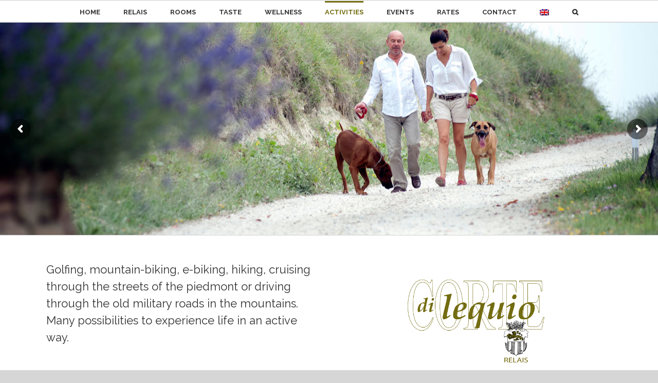

--- FILE ---
content_type: text/html; charset=UTF-8
request_url: https://corte-di-lequio.de/en/activities
body_size: 12744
content:
<!DOCTYPE html>
<html class="avada-html-layout-wide avada-html-header-position-top avada-is-100-percent-template" lang="en-US" prefix="og: http://ogp.me/ns# fb: http://ogp.me/ns/fb#">
<head>
	<meta http-equiv="X-UA-Compatible" content="IE=edge" />
	<meta http-equiv="Content-Type" content="text/html; charset=utf-8"/>
	<meta name="viewport" content="width=device-width, initial-scale=1" />
	<title>Activities &#8211; corte-di-lequio</title>
<link rel="alternate" hreflang="de" href="https://corte-di-lequio.de/aktivitaeten" />
<link rel="alternate" hreflang="en" href="https://corte-di-lequio.de/en/activities" />
<link rel="alternate" hreflang="it" href="https://corte-di-lequio.de/it/attiva" />
<link rel='dns-prefetch' href='//s.w.org' />
<link rel="alternate" type="application/rss+xml" title="corte-di-lequio &raquo; Feed" href="https://corte-di-lequio.de/en/feed" />
		
		
		
		
		
		
		<meta property="og:title" content="Activities"/>
		<meta property="og:type" content="article"/>
		<meta property="og:url" content="https://corte-di-lequio.de/en/activities"/>
		<meta property="og:site_name" content="corte-di-lequio"/>
		<meta property="og:description" content="Golfing, mountain-biking, e-biking, hiking, cruising through the streets of the piedmont or driving through the old military roads in the mountains.
Many possibilities to experience life in an active way.     
ACTIVITIES IN THE AREA
 
Besides eating &amp; drinking, visiting historical"/>

									<meta property="og:image" content="https://corte-di-lequio.de/wp-content/uploads/2018/07/cortediliquio.gif"/>
									<script type="text/javascript">
			window._wpemojiSettings = {"baseUrl":"https:\/\/s.w.org\/images\/core\/emoji\/13.0.1\/72x72\/","ext":".png","svgUrl":"https:\/\/s.w.org\/images\/core\/emoji\/13.0.1\/svg\/","svgExt":".svg","source":{"concatemoji":"https:\/\/corte-di-lequio.de\/wp-includes\/js\/wp-emoji-release.min.js?ver=5.6.16"}};
			!function(e,a,t){var n,r,o,i=a.createElement("canvas"),p=i.getContext&&i.getContext("2d");function s(e,t){var a=String.fromCharCode;p.clearRect(0,0,i.width,i.height),p.fillText(a.apply(this,e),0,0);e=i.toDataURL();return p.clearRect(0,0,i.width,i.height),p.fillText(a.apply(this,t),0,0),e===i.toDataURL()}function c(e){var t=a.createElement("script");t.src=e,t.defer=t.type="text/javascript",a.getElementsByTagName("head")[0].appendChild(t)}for(o=Array("flag","emoji"),t.supports={everything:!0,everythingExceptFlag:!0},r=0;r<o.length;r++)t.supports[o[r]]=function(e){if(!p||!p.fillText)return!1;switch(p.textBaseline="top",p.font="600 32px Arial",e){case"flag":return s([127987,65039,8205,9895,65039],[127987,65039,8203,9895,65039])?!1:!s([55356,56826,55356,56819],[55356,56826,8203,55356,56819])&&!s([55356,57332,56128,56423,56128,56418,56128,56421,56128,56430,56128,56423,56128,56447],[55356,57332,8203,56128,56423,8203,56128,56418,8203,56128,56421,8203,56128,56430,8203,56128,56423,8203,56128,56447]);case"emoji":return!s([55357,56424,8205,55356,57212],[55357,56424,8203,55356,57212])}return!1}(o[r]),t.supports.everything=t.supports.everything&&t.supports[o[r]],"flag"!==o[r]&&(t.supports.everythingExceptFlag=t.supports.everythingExceptFlag&&t.supports[o[r]]);t.supports.everythingExceptFlag=t.supports.everythingExceptFlag&&!t.supports.flag,t.DOMReady=!1,t.readyCallback=function(){t.DOMReady=!0},t.supports.everything||(n=function(){t.readyCallback()},a.addEventListener?(a.addEventListener("DOMContentLoaded",n,!1),e.addEventListener("load",n,!1)):(e.attachEvent("onload",n),a.attachEvent("onreadystatechange",function(){"complete"===a.readyState&&t.readyCallback()})),(n=t.source||{}).concatemoji?c(n.concatemoji):n.wpemoji&&n.twemoji&&(c(n.twemoji),c(n.wpemoji)))}(window,document,window._wpemojiSettings);
		</script>
		<style type="text/css">
img.wp-smiley,
img.emoji {
	display: inline !important;
	border: none !important;
	box-shadow: none !important;
	height: 1em !important;
	width: 1em !important;
	margin: 0 .07em !important;
	vertical-align: -0.1em !important;
	background: none !important;
	padding: 0 !important;
}
</style>
	<link rel='stylesheet' id='rs-plugin-settings-css'  href='https://corte-di-lequio.de/wp-content/plugins/revslider/public/assets/css/rs6.css?ver=6.3.3' type='text/css' media='all' />
<style id='rs-plugin-settings-inline-css' type='text/css'>
#rs-demo-id {}
</style>
<link rel='stylesheet' id='wpml-menu-item-0-css'  href='//corte-di-lequio.de/wp-content/plugins/sitepress-multilingual-cms/templates/language-switchers/menu-item/style.css?ver=1' type='text/css' media='all' />
<link rel='stylesheet' id='avada-stylesheet-css'  href='https://corte-di-lequio.de/wp-content/themes/Avada/assets/css/style.min.css?ver=7.1.2' type='text/css' media='all' />
<!--[if IE]>
<link rel='stylesheet' id='avada-IE-css'  href='https://corte-di-lequio.de/wp-content/themes/Avada/assets/css/ie.min.css?ver=7.1.2' type='text/css' media='all' />
<style id='avada-IE-inline-css' type='text/css'>
.avada-select-parent .select-arrow{background-color:#ffffff}
.select-arrow{background-color:#ffffff}
</style>
<![endif]-->
<link rel='stylesheet' id='dtpicker-css'  href='https://corte-di-lequio.de/wp-content/plugins/date-time-picker-field/assets/js/vendor/datetimepicker/jquery.datetimepicker.min.css?ver=5.6.16' type='text/css' media='all' />
<link rel='stylesheet' id='fusion-dynamic-css-css'  href='https://corte-di-lequio.de/wp-content/uploads/fusion-styles/47edea9e55264fa86084c117e4d6c77f.min.css?ver=3.1.2' type='text/css' media='all' />
<script type='text/javascript' src='https://corte-di-lequio.de/wp-includes/js/jquery/jquery.min.js?ver=3.5.1' id='jquery-core-js'></script>
<script type='text/javascript' src='https://corte-di-lequio.de/wp-includes/js/jquery/jquery-migrate.min.js?ver=3.3.2' id='jquery-migrate-js'></script>
<script type='text/javascript' src='https://corte-di-lequio.de/wp-content/plugins/revslider/public/assets/js/rbtools.min.js?ver=6.3.3' id='tp-tools-js'></script>
<script type='text/javascript' src='https://corte-di-lequio.de/wp-content/plugins/revslider/public/assets/js/rs6.min.js?ver=6.3.3' id='revmin-js'></script>
<link rel="https://api.w.org/" href="https://corte-di-lequio.de/en/wp-json/" /><link rel="alternate" type="application/json" href="https://corte-di-lequio.de/en/wp-json/wp/v2/pages/228" /><link rel="EditURI" type="application/rsd+xml" title="RSD" href="https://corte-di-lequio.de/xmlrpc.php?rsd" />
<link rel="wlwmanifest" type="application/wlwmanifest+xml" href="https://corte-di-lequio.de/wp-includes/wlwmanifest.xml" /> 
<meta name="generator" content="WordPress 5.6.16" />
<link rel="canonical" href="https://corte-di-lequio.de/en/activities" />
<link rel='shortlink' href='https://corte-di-lequio.de/en?p=228' />
<link rel="alternate" type="application/json+oembed" href="https://corte-di-lequio.de/en/wp-json/oembed/1.0/embed?url=https%3A%2F%2Fcorte-di-lequio.de%2Fen%2Factivities" />
<link rel="alternate" type="text/xml+oembed" href="https://corte-di-lequio.de/en/wp-json/oembed/1.0/embed?url=https%3A%2F%2Fcorte-di-lequio.de%2Fen%2Factivities&#038;format=xml" />
<meta name="generator" content="WPML ver:4.4.8 stt:1,3,27;" />
<link rel="apple-touch-icon" sizes="180x180" href="/wp-content/uploads/fbrfg/apple-touch-icon.png">
<link rel="icon" type="image/png" sizes="32x32" href="/wp-content/uploads/fbrfg/favicon-32x32.png">
<link rel="icon" type="image/png" sizes="16x16" href="/wp-content/uploads/fbrfg/favicon-16x16.png">
<link rel="manifest" href="/wp-content/uploads/fbrfg/site.webmanifest">
<link rel="mask-icon" href="/wp-content/uploads/fbrfg/safari-pinned-tab.svg" color="#5bbad5">
<link rel="shortcut icon" href="/wp-content/uploads/fbrfg/favicon.ico">
<meta name="msapplication-TileColor" content="#2b5797">
<meta name="msapplication-config" content="/wp-content/uploads/fbrfg/browserconfig.xml">
<meta name="theme-color" content="#ffffff"><style type="text/css" id="css-fb-visibility">@media screen and (max-width: 640px){body:not(.fusion-builder-ui-wireframe) .fusion-no-small-visibility{display:none !important;}body:not(.fusion-builder-ui-wireframe) .sm-text-align-center{text-align:center !important;}body:not(.fusion-builder-ui-wireframe) .sm-text-align-left{text-align:left !important;}body:not(.fusion-builder-ui-wireframe) .sm-text-align-right{text-align:right !important;}body:not(.fusion-builder-ui-wireframe) .fusion-absolute-position-small{position:absolute;top:auto;width:100%;}}@media screen and (min-width: 641px) and (max-width: 1024px){body:not(.fusion-builder-ui-wireframe) .fusion-no-medium-visibility{display:none !important;}body:not(.fusion-builder-ui-wireframe) .md-text-align-center{text-align:center !important;}body:not(.fusion-builder-ui-wireframe) .md-text-align-left{text-align:left !important;}body:not(.fusion-builder-ui-wireframe) .md-text-align-right{text-align:right !important;}body:not(.fusion-builder-ui-wireframe) .fusion-absolute-position-medium{position:absolute;top:auto;width:100%;}}@media screen and (min-width: 1025px){body:not(.fusion-builder-ui-wireframe) .fusion-no-large-visibility{display:none !important;}body:not(.fusion-builder-ui-wireframe) .lg-text-align-center{text-align:center !important;}body:not(.fusion-builder-ui-wireframe) .lg-text-align-left{text-align:left !important;}body:not(.fusion-builder-ui-wireframe) .lg-text-align-right{text-align:right !important;}body:not(.fusion-builder-ui-wireframe) .fusion-absolute-position-large{position:absolute;top:auto;width:100%;}}</style><meta name="generator" content="Powered by Slider Revolution 6.3.3 - responsive, Mobile-Friendly Slider Plugin for WordPress with comfortable drag and drop interface." />
<script type="text/javascript">function setREVStartSize(e){
			//window.requestAnimationFrame(function() {				 
				window.RSIW = window.RSIW===undefined ? window.innerWidth : window.RSIW;	
				window.RSIH = window.RSIH===undefined ? window.innerHeight : window.RSIH;	
				try {								
					var pw = document.getElementById(e.c).parentNode.offsetWidth,
						newh;
					pw = pw===0 || isNaN(pw) ? window.RSIW : pw;
					e.tabw = e.tabw===undefined ? 0 : parseInt(e.tabw);
					e.thumbw = e.thumbw===undefined ? 0 : parseInt(e.thumbw);
					e.tabh = e.tabh===undefined ? 0 : parseInt(e.tabh);
					e.thumbh = e.thumbh===undefined ? 0 : parseInt(e.thumbh);
					e.tabhide = e.tabhide===undefined ? 0 : parseInt(e.tabhide);
					e.thumbhide = e.thumbhide===undefined ? 0 : parseInt(e.thumbhide);
					e.mh = e.mh===undefined || e.mh=="" || e.mh==="auto" ? 0 : parseInt(e.mh,0);		
					if(e.layout==="fullscreen" || e.l==="fullscreen") 						
						newh = Math.max(e.mh,window.RSIH);					
					else{					
						e.gw = Array.isArray(e.gw) ? e.gw : [e.gw];
						for (var i in e.rl) if (e.gw[i]===undefined || e.gw[i]===0) e.gw[i] = e.gw[i-1];					
						e.gh = e.el===undefined || e.el==="" || (Array.isArray(e.el) && e.el.length==0)? e.gh : e.el;
						e.gh = Array.isArray(e.gh) ? e.gh : [e.gh];
						for (var i in e.rl) if (e.gh[i]===undefined || e.gh[i]===0) e.gh[i] = e.gh[i-1];
											
						var nl = new Array(e.rl.length),
							ix = 0,						
							sl;					
						e.tabw = e.tabhide>=pw ? 0 : e.tabw;
						e.thumbw = e.thumbhide>=pw ? 0 : e.thumbw;
						e.tabh = e.tabhide>=pw ? 0 : e.tabh;
						e.thumbh = e.thumbhide>=pw ? 0 : e.thumbh;					
						for (var i in e.rl) nl[i] = e.rl[i]<window.RSIW ? 0 : e.rl[i];
						sl = nl[0];									
						for (var i in nl) if (sl>nl[i] && nl[i]>0) { sl = nl[i]; ix=i;}															
						var m = pw>(e.gw[ix]+e.tabw+e.thumbw) ? 1 : (pw-(e.tabw+e.thumbw)) / (e.gw[ix]);					
						newh =  (e.gh[ix] * m) + (e.tabh + e.thumbh);
					}				
					if(window.rs_init_css===undefined) window.rs_init_css = document.head.appendChild(document.createElement("style"));					
					document.getElementById(e.c).height = newh+"px";
					window.rs_init_css.innerHTML += "#"+e.c+"_wrapper { height: "+newh+"px }";				
				} catch(e){
					console.log("Failure at Presize of Slider:" + e)
				}					   
			//});
		  };</script>
		<script type="text/javascript">
			var doc = document.documentElement;
			doc.setAttribute( 'data-useragent', navigator.userAgent );
		</script>
		
	<link href="https://cdn.rawgit.com/h-ibaldo/Raleway_Fixed_Numerals/master/css/rawline.css" rel="stylesheet"></head>

<body class="page-template page-template-100-width page-template-100-width-php page page-id-228 fusion-image-hovers fusion-pagination-sizing fusion-button_size-large fusion-button_type-flat fusion-button_span-no avada-image-rollover-circle-yes avada-image-rollover-yes avada-image-rollover-direction-left fusion-body ltr fusion-sticky-header no-mobile-slidingbar no-mobile-totop avada-has-rev-slider-styles fusion-disable-outline fusion-sub-menu-fade mobile-logo-pos-center layout-wide-mode avada-has-boxed-modal-shadow-none layout-scroll-offset-full avada-has-zero-margin-offset-top fusion-top-header menu-text-align-center mobile-menu-design-modern fusion-show-pagination-text fusion-header-layout-v5 avada-responsive avada-footer-fx-none avada-menu-highlight-style-bar fusion-search-form-classic fusion-main-menu-search-overlay fusion-avatar-square avada-dropdown-styles avada-blog-layout-large avada-blog-archive-layout-large avada-header-shadow-no avada-menu-icon-position-left avada-has-megamenu-shadow avada-has-mainmenu-dropdown-divider avada-has-main-nav-search-icon avada-has-breadcrumb-mobile-hidden avada-has-titlebar-hide avada-has-pagination-padding avada-flyout-menu-direction-fade avada-ec-views-v1" >
		<a class="skip-link screen-reader-text" href="#content">Skip to content</a>

	<div id="boxed-wrapper">
		<div class="fusion-sides-frame"></div>
		<div id="wrapper" class="fusion-wrapper">
			<div id="home" style="position:relative;top:-1px;"></div>
			
				
			<header class="fusion-header-wrapper">
				<div class="fusion-header-v5 fusion-logo-alignment fusion-logo-center fusion-sticky-menu- fusion-sticky-logo-1 fusion-mobile-logo-1 fusion-sticky-menu-only fusion-header-menu-align-center fusion-mobile-menu-design-modern">
					
<div class="fusion-secondary-header">
	<div class="fusion-row">
					<div class="fusion-alignleft">
				<nav class="fusion-secondary-menu" role="navigation" aria-label="Secondary Menu"></nav>			</div>
							<div class="fusion-alignright">
				<nav class="fusion-secondary-menu" role="navigation" aria-label="Secondary Menu"></nav>			</div>
			</div>
</div>
<div class="fusion-header-sticky-height"></div>
<div class="fusion-sticky-header-wrapper"> <!-- start fusion sticky header wrapper -->
	<div class="fusion-header">
		<div class="fusion-row">
							<div class="fusion-logo" data-margin-top="31px" data-margin-bottom="31px" data-margin-left="0px" data-margin-right="0px">
			<a class="fusion-logo-link"  href="https://corte-di-lequio.de/en" >

						<!-- standard logo -->
			<img src="https://corte-di-lequio.de/wp-content/uploads/2018/07/cortediliquio.gif" srcset="https://corte-di-lequio.de/wp-content/uploads/2018/07/cortediliquio.gif 1x" width="177" height="113" alt="corte-di-lequio Logo" data-retina_logo_url="" class="fusion-standard-logo" />

											<!-- mobile logo -->
				<img src="https://corte-di-lequio.de/wp-content/uploads/2018/09/logo-1000.png" srcset="https://corte-di-lequio.de/wp-content/uploads/2018/09/logo-1000.png 1x, https://corte-di-lequio.de/wp-content/uploads/2018/09/logo-1000.png 2x" width="1000" height="609" style="max-height:609px;height:auto;" alt="corte-di-lequio Logo" data-retina_logo_url="https://corte-di-lequio.de/wp-content/uploads/2018/09/logo-1000.png" class="fusion-mobile-logo" />
			
											<!-- sticky header logo -->
				<img src="https://corte-di-lequio.de/wp-content/uploads/2018/07/cortediliquio.png" srcset="https://corte-di-lequio.de/wp-content/uploads/2018/07/cortediliquio.png 1x, https://corte-di-lequio.de/wp-content/uploads/2018/09/logo-1000.png 2x" width="100" height="64" style="max-height:64px;height:auto;" alt="corte-di-lequio Logo" data-retina_logo_url="https://corte-di-lequio.de/wp-content/uploads/2018/09/logo-1000.png" class="fusion-sticky-logo" />
					</a>
		</div>
								<div class="fusion-mobile-menu-icons">
							<a href="#" class="fusion-icon fusion-icon-bars" aria-label="Toggle mobile menu" aria-expanded="false"></a>
		
		
		
			</div>
			
					</div>
	</div>
	<div class="fusion-secondary-main-menu">
		<div class="fusion-row">
			<nav class="fusion-main-menu" aria-label="Main Menu"><div class="fusion-overlay-search">		<form role="search" class="searchform fusion-search-form  fusion-search-form-classic" method="get" action="https://corte-di-lequio.de/en">
			<div class="fusion-search-form-content">

				
				<div class="fusion-search-field search-field">
					<label><span class="screen-reader-text">Search for:</span>
													<input type="search" value="" name="s" class="s" placeholder="Search..." required aria-required="true" aria-label="Search..."/>
											</label>
				</div>
				<div class="fusion-search-button search-button">
					<input type="submit" class="fusion-search-submit searchsubmit" aria-label="Search" value="&#xf002;" />
									</div>

				
			</div>


			
		</form>
		<div class="fusion-search-spacer"></div><a href="#" role="button" aria-label="Close Search" class="fusion-close-search"></a></div><ul id="menu-mainmenu" class="fusion-menu"><li  id="menu-item-658"  class="menu-item menu-item-type-post_type menu-item-object-page menu-item-home menu-item-658"  data-item-id="658"><a  href="https://corte-di-lequio.de/en" class="fusion-bar-highlight"><span class="menu-text">Home</span></a></li><li  id="menu-item-272"  class="menu-item menu-item-type-post_type menu-item-object-page menu-item-272"  data-item-id="272"><a  href="https://corte-di-lequio.de/en/relais" class="fusion-bar-highlight"><span class="menu-text">Relais</span></a></li><li  id="menu-item-271"  class="menu-item menu-item-type-post_type menu-item-object-page menu-item-271"  data-item-id="271"><a  href="https://corte-di-lequio.de/en/rooms" class="fusion-bar-highlight"><span class="menu-text">Rooms</span></a></li><li  id="menu-item-269"  class="menu-item menu-item-type-post_type menu-item-object-page menu-item-269"  data-item-id="269"><a  href="https://corte-di-lequio.de/en/pleasure" class="fusion-bar-highlight"><span class="menu-text">Taste</span></a></li><li  id="menu-item-270"  class="menu-item menu-item-type-post_type menu-item-object-page menu-item-270"  data-item-id="270"><a  href="https://corte-di-lequio.de/en/wellness" class="fusion-bar-highlight"><span class="menu-text">Wellness</span></a></li><li  id="menu-item-268"  class="menu-item menu-item-type-post_type menu-item-object-page current-menu-item page_item page-item-228 current_page_item menu-item-268"  data-item-id="268"><a  href="https://corte-di-lequio.de/en/activities" class="fusion-bar-highlight"><span class="menu-text">Activities</span></a></li><li  id="menu-item-267"  class="menu-item menu-item-type-post_type menu-item-object-page menu-item-267"  data-item-id="267"><a  href="https://corte-di-lequio.de/en/events" class="fusion-bar-highlight"><span class="menu-text">Events</span></a></li><li  id="menu-item-266"  class="menu-item menu-item-type-post_type menu-item-object-page menu-item-266"  data-item-id="266"><a  href="https://corte-di-lequio.de/en/rates" class="fusion-bar-highlight"><span class="menu-text">Rates</span></a></li><li  id="menu-item-265"  class="menu-item menu-item-type-post_type menu-item-object-page menu-item-has-children menu-item-265 fusion-dropdown-menu"  data-item-id="265"><a  href="https://corte-di-lequio.de/en/contact" class="fusion-bar-highlight"><span class="menu-text">Contact</span></a><ul class="sub-menu"><li  id="menu-item-264"  class="menu-item menu-item-type-post_type menu-item-object-page menu-item-264 fusion-dropdown-submenu" ><a  href="https://corte-di-lequio.de/en/location" class="fusion-bar-highlight"><span>Location</span></a></li></ul></li><li  id="menu-item-wpml-ls-4-en"  class="menu-item wpml-ls-slot-4 wpml-ls-item wpml-ls-item-en wpml-ls-current-language wpml-ls-menu-item menu-item-type-wpml_ls_menu_item menu-item-object-wpml_ls_menu_item menu-item-has-children menu-item-wpml-ls-4-en fusion-dropdown-menu"  data-classes="menu-item" data-item-id="wpml-ls-4-en"><a  href="https://corte-di-lequio.de/en/activities" class="fusion-bar-highlight"><span class="menu-text"><img class="wpml-ls-flag" src="https://corte-di-lequio.de/wp-content/plugins/sitepress-multilingual-cms/res/flags/en.png" alt="English"></span></a><ul class="sub-menu"><li  id="menu-item-wpml-ls-4-de"  class="menu-item wpml-ls-slot-4 wpml-ls-item wpml-ls-item-de wpml-ls-menu-item wpml-ls-first-item menu-item-type-wpml_ls_menu_item menu-item-object-wpml_ls_menu_item menu-item-wpml-ls-4-de fusion-dropdown-submenu"  data-classes="menu-item"><a  href="https://corte-di-lequio.de/aktivitaeten" class="fusion-bar-highlight"><span><img class="wpml-ls-flag" src="https://corte-di-lequio.de/wp-content/plugins/sitepress-multilingual-cms/res/flags/de.png" alt="German"></span></a></li><li  id="menu-item-wpml-ls-4-it"  class="menu-item wpml-ls-slot-4 wpml-ls-item wpml-ls-item-it wpml-ls-menu-item wpml-ls-last-item menu-item-type-wpml_ls_menu_item menu-item-object-wpml_ls_menu_item menu-item-wpml-ls-4-it fusion-dropdown-submenu"  data-classes="menu-item"><a  href="https://corte-di-lequio.de/it/attiva" class="fusion-bar-highlight"><span><img class="wpml-ls-flag" src="https://corte-di-lequio.de/wp-content/plugins/sitepress-multilingual-cms/res/flags/it.png" alt="Italian"></span></a></li></ul></li><li class="fusion-custom-menu-item fusion-main-menu-search fusion-search-overlay"><a class="fusion-main-menu-icon fusion-bar-highlight" href="#" aria-label="Search" data-title="Search" title="Search" role="button" aria-expanded="false"></a></li></ul></nav>
<nav class="fusion-mobile-nav-holder fusion-mobile-menu-text-align-left" aria-label="Main Menu Mobile"></nav>

					</div>
	</div>
</div> <!-- end fusion sticky header wrapper -->
				</div>
				<div class="fusion-clearfix"></div>
			</header>
							
				
		<div id="sliders-container">
			
<div class="fusion-slider-revolution rev_slider_wrapper">			<!-- START aktivitaeten REVOLUTION SLIDER 6.3.3 --><p class="rs-p-wp-fix"></p>
			<rs-module-wrap id="rev_slider_6_1_wrapper" data-source="gallery" style="background:transparent;padding:0;margin:0px auto;margin-top:0;margin-bottom:0;">
				<rs-module id="rev_slider_6_1" style="" data-version="6.3.3">
					<rs-slides>
						<rs-slide data-key="rs-72" data-title="Slide" data-thumb="//corte-di-lequio.de/wp-content/uploads/2018/07/FSP_7897-100x50.jpg" data-anim="ei:d;eo:d;s:600;t:fade;sl:d;">
							<img src="//corte-di-lequio.de/wp-content/uploads/2018/07/FSP_7897.jpg" title="FSP_7897" width="1280" height="852" class="rev-slidebg" data-no-retina>
<!---->						</rs-slide>
						<rs-slide data-key="rs-96" data-title="Slide" data-thumb="//corte-di-lequio.de/wp-content/uploads/2018/11/20181019_153238-e1541357356900-100x50.jpg" data-anim="ei:d;eo:d;t:fade;sl:7;">
							<img src="//corte-di-lequio.de/wp-content/uploads/2018/11/20181019_153238-e1541357356900.jpg" title="Activities" class="rev-slidebg" data-no-retina>
<!---->						</rs-slide>
						<rs-slide data-key="rs-71" data-title="Slide" data-thumb="//corte-di-lequio.de/wp-content/uploads/2018/07/FSP_3090-1-100x50.jpg" data-anim="ei:d;eo:d;s:600;t:fade;sl:d;">
							<img src="//corte-di-lequio.de/wp-content/uploads/2018/07/FSP_3090-1.jpg" title="FSP_3090" width="1280" height="852" class="rev-slidebg" data-no-retina>
<!---->						</rs-slide>
						<rs-slide data-key="rs-103" data-title="Slide" data-thumb="//corte-di-lequio.de/wp-content/uploads/2018/07/aktivitaeten_3-100x50.jpg" data-anim="ei:d;eo:d;t:fade;sl:7;">
							<img src="//corte-di-lequio.de/wp-content/uploads/2018/07/aktivitaeten_3.jpg" title="Activities" class="rev-slidebg" data-no-retina>
<!---->						</rs-slide>
					</rs-slides>
				</rs-module>
				<script type="text/javascript">
					setREVStartSize({c: 'rev_slider_6_1',rl:[1240,1024,1024,1024],el:[],gw:[1240,1024,1024,1024],gh:[400,400,400,400],type:'standard',justify:'',layout:'fullwidth',mh:"400"});
					var	revapi6,
						tpj;
					function revinit_revslider61() {
					jQuery(function() {
						tpj = jQuery;
						revapi6 = tpj("#rev_slider_6_1");
						if(revapi6==undefined || revapi6.revolution == undefined){
							revslider_showDoubleJqueryError("rev_slider_6_1");
						}else{
							revapi6.revolution({
								sliderLayout:"fullwidth",
								visibilityLevels:"1240,1024,1024,1024",
								gridwidth:"1240,1024,1024,1024",
								gridheight:"400,400,400,400",
								minHeight:400,
								autoHeight:true,
								spinner:"spinner0",
								perspectiveType:"local",
								responsiveLevels:"1240,1024,1024,1024",
								progressBar:{disableProgressBar:true},
								navigation: {
									mouseScrollNavigation:false,
									onHoverStop:false,
									arrows: {
										enable:true,
										style:"hesperiden",
										left: {

										},
										right: {

										}
									}
								},
								fallbacks: {
									allowHTML5AutoPlayOnAndroid:true
								},
							});
						}
						
					});
					} // End of RevInitScript
				var once_revslider61 = false;
				if (document.readyState === "loading") {document.addEventListener('readystatechange',function() { if((document.readyState === "interactive" || document.readyState === "complete") && !once_revslider61 ) { once_revslider61 = true; revinit_revslider61();}});} else {once_revslider61 = true; revinit_revslider61();}
				</script>
				<script>
					var htmlDivCss = unescape("%23rev_slider_6_1_wrapper%20.hesperiden.tparrows%20%7B%0A%09cursor%3Apointer%3B%0A%09background%3Argba%280%2C0%2C0%2C0.5%29%3B%0A%09width%3A40px%3B%0A%09height%3A40px%3B%0A%09position%3Aabsolute%3B%0A%09display%3Ablock%3B%0A%09z-index%3A1000%3B%0A%20%20%20%20border-radius%3A%2050%25%3B%0A%7D%0A%23rev_slider_6_1_wrapper%20.hesperiden.tparrows%3Ahover%20%7B%0A%09background%3A%23000000%3B%0A%7D%0A%23rev_slider_6_1_wrapper%20.hesperiden.tparrows%3Abefore%20%7B%0A%09font-family%3A%20%27revicons%27%3B%0A%09font-size%3A20px%3B%0A%09color%3A%23ffffff%3B%0A%09display%3Ablock%3B%0A%09line-height%3A%2040px%3B%0A%09text-align%3A%20center%3B%0A%7D%0A%23rev_slider_6_1_wrapper%20.hesperiden.tparrows.tp-leftarrow%3Abefore%20%7B%0A%09content%3A%20%27%5Ce82c%27%3B%0A%20%20%20%20margin-left%3A-3px%3B%0A%7D%0A%23rev_slider_6_1_wrapper%20.hesperiden.tparrows.tp-rightarrow%3Abefore%20%7B%0A%09content%3A%20%27%5Ce82d%27%3B%0A%20%20%20%20margin-right%3A-3px%3B%0A%7D%0A");
					var htmlDiv = document.getElementById('rs-plugin-settings-inline-css');
					if(htmlDiv) {
						htmlDiv.innerHTML = htmlDiv.innerHTML + htmlDivCss;
					}else{
						var htmlDiv = document.createElement('div');
						htmlDiv.innerHTML = '<style>' + htmlDivCss + '</style>';
						document.getElementsByTagName('head')[0].appendChild(htmlDiv.childNodes[0]);
					}
				</script>
				<script>
					var htmlDivCss = unescape("%0A%0A%0A%0A");
					var htmlDiv = document.getElementById('rs-plugin-settings-inline-css');
					if(htmlDiv) {
						htmlDiv.innerHTML = htmlDiv.innerHTML + htmlDivCss;
					}else{
						var htmlDiv = document.createElement('div');
						htmlDiv.innerHTML = '<style>' + htmlDivCss + '</style>';
						document.getElementsByTagName('head')[0].appendChild(htmlDiv.childNodes[0]);
					}
				</script>
			</rs-module-wrap>
			<!-- END REVOLUTION SLIDER -->
</div>		</div>
				
				
			
			
						<main id="main" class="clearfix width-100">
				<div class="fusion-row" style="max-width:100%;">
<section id="content" class="full-width">
					<div id="post-228" class="post-228 page type-page status-publish hentry">
			<span class="entry-title rich-snippet-hidden">Activities</span><span class="vcard rich-snippet-hidden"><span class="fn"><a href="https://corte-di-lequio.de/en/author/corte-di-lequio" title="Posts by corte-di-lequio" rel="author">corte-di-lequio</a></span></span><span class="updated rich-snippet-hidden">2019-01-28T16:12:06+01:00</span>						<div class="post-content">
				<div class="fusion-fullwidth fullwidth-box fusion-builder-row-1 nonhundred-percent-fullwidth non-hundred-percent-height-scrolling" style="background-color: rgba(255,255,255,0);background-position: center center;background-repeat: no-repeat;padding-top:50px;padding-right:30px;padding-bottom:0px;padding-left:30px;margin-bottom: 0px;margin-top: 0px;border-width: 0px 0px 0px 0px;border-color:#eae9e9;border-style:solid;" ><div class="fusion-builder-row fusion-row"><div class="fusion-layout-column fusion_builder_column fusion-builder-column-0 fusion_builder_column_1_2 1_2 fusion-one-half fusion-column-first" style="width:50%;width:calc(50% - ( ( 4% ) * 0.5 ) );margin-right: 4%;margin-top:0px;margin-bottom:20px;"><div class="fusion-column-wrapper fusion-flex-column-wrapper-legacy" style="background-position:left top;background-repeat:no-repeat;-webkit-background-size:cover;-moz-background-size:cover;-o-background-size:cover;background-size:cover;padding: 0px 0px 0px 0px;"><div class="fusion-text fusion-text-1"><h2><span style="font-weight: 400;">Golfing, mountain-biking, e-biking, hiking, cruising </span><span style="font-weight: 400;">through the streets of the piedmont or driving through </span><span style="font-weight: 400;">the old military roads in the mountains.<br />
</span><span style="font-weight: 400;">Many possibilities to experience life in an active way.</span></h2>
</div><div class="fusion-clearfix"></div></div></div><div class="fusion-layout-column fusion_builder_column fusion-builder-column-1 fusion_builder_column_1_2 1_2 fusion-one-half fusion-column-last" style="width:50%;width:calc(50% - ( ( 4% ) * 0.5 ) );margin-top:0px;margin-bottom:20px;"><div class="fusion-column-wrapper fusion-flex-column-wrapper-legacy" style="background-position:left top;background-repeat:no-repeat;-webkit-background-size:cover;-moz-background-size:cover;-o-background-size:cover;background-size:cover;padding: 25px 0px 0px 0px;"><div class="fusion-column-content-centered"><div class="fusion-column-content"><div class="imageframe-align-center"><span class=" fusion-imageframe imageframe-none imageframe-1 hover-type-none" style="width:100%;max-width:300px;"><img width="1000" height="609" title="logo-1000" src="https://staging.corte-di-lequio.de/wp-content/uploads/2018/09/logo-1000.png" class="img-responsive wp-image-505" srcset="https://corte-di-lequio.de/wp-content/uploads/2018/09/logo-1000-200x122.png 200w, https://corte-di-lequio.de/wp-content/uploads/2018/09/logo-1000-400x244.png 400w, https://corte-di-lequio.de/wp-content/uploads/2018/09/logo-1000-600x365.png 600w, https://corte-di-lequio.de/wp-content/uploads/2018/09/logo-1000-800x487.png 800w, https://corte-di-lequio.de/wp-content/uploads/2018/09/logo-1000.png 1000w" sizes="(max-width: 800px) 100vw, 600px" /></span></div></div></div><div class="fusion-clearfix"></div></div></div></div></div><div class="fusion-fullwidth fullwidth-box fusion-builder-row-2 nonhundred-percent-fullwidth non-hundred-percent-height-scrolling" style="background-color: rgba(255,255,255,0);background-position: center center;background-repeat: no-repeat;padding-top:0px;padding-right:30px;padding-bottom:0px;padding-left:30px;margin-bottom: 0px;margin-top: 75px;border-width: 0px 0px 0px 0px;border-color:#eae9e9;border-style:solid;" ><div class="fusion-builder-row fusion-row"><div class="fusion-layout-column fusion_builder_column fusion-builder-column-2 fusion_builder_column_1_1 1_1 fusion-one-full fusion-column-first fusion-column-last" style="margin-top:0px;margin-bottom:20px;"><div class="fusion-column-wrapper fusion-flex-column-wrapper-legacy" style="background-position:left top;background-repeat:no-repeat;-webkit-background-size:cover;-moz-background-size:cover;-o-background-size:cover;background-size:cover;padding: 0px 0px 0px 0px;"><style type="text/css"></style><div class="fusion-title title fusion-title-1 fusion-sep-none fusion-title-center fusion-title-text fusion-title-size-two" style="margin-top:0px;margin-bottom:15px;"><h2 class="title-heading-center" style="margin:0;"><h2><strong>ACTIVITIES IN THE AREA<br />
</strong></h2></h2></div><div class="fusion-text fusion-text-2"><h3 class="toggler active" style="text-align: center;">Besides eating &amp; drinking, visiting historical sites and picturesque villages, an excursion to TURIN or a trip to the Mediterranean Sea, there are many other possibilities.</h3>
</div><div class="fusion-clearfix"></div></div></div><div class="fusion-layout-column fusion_builder_column fusion-builder-column-3 fusion_builder_column_1_6 1_6 fusion-one-sixth fusion-column-first" style="width:16.666666666667%;width:calc(16.666666666667% - ( ( 4% + 4% + 4% ) * 0.16666666666667 ) );margin-right: 4%;margin-top:0px;margin-bottom:20px;"><div class="fusion-column-wrapper fusion-flex-column-wrapper-legacy" style="background-position:left top;background-repeat:no-repeat;-webkit-background-size:cover;-moz-background-size:cover;-o-background-size:cover;background-size:cover;padding: 0px 0px 0px 0px;"><div class="fusion-clearfix"></div></div></div><div class="fusion-layout-column fusion_builder_column fusion-builder-column-4 fusion_builder_column_1_3 1_3 fusion-one-third" style="width:33.333333333333%;width:calc(33.333333333333% - ( ( 4% + 4% + 4% ) * 0.33333333333333 ) );margin-right: 4%;margin-top:0px;margin-bottom:20px;"><div class="fusion-column-wrapper fusion-flex-column-wrapper-legacy" style="background-position:left top;background-repeat:no-repeat;-webkit-background-size:cover;-moz-background-size:cover;-o-background-size:cover;background-size:cover;padding: 0px 0px 0px 0px;"><ul class="fusion-checklist fusion-checklist-1" style="font-size:16px;line-height:27.2px;"><li class="fusion-li-item"><span style="height:27.2px;width:27.2px;margin-right:11.2px;" class="icon-wrapper circle-no"><i class="fusion-li-icon fa-caret-right fas" style="color:#000000;" aria-hidden="true"></i></span><div class="fusion-li-item-content" style="margin-left:38.4px;">
<p>Hiking in the „Alta Langa“</p>
</div></li><li class="fusion-li-item"><span style="height:27.2px;width:27.2px;margin-right:11.2px;" class="icon-wrapper circle-no"><i class="fusion-li-icon fa-caret-right fas" style="color:#000000;" aria-hidden="true"></i></span><div class="fusion-li-item-content" style="margin-left:38.4px;">
<p>Biking (Mountain bikes are available free of charge, e-bikes for a fee.)</p>
</div></li><li class="fusion-li-item"><span style="height:27.2px;width:27.2px;margin-right:11.2px;" class="icon-wrapper circle-no"><i class="fusion-li-icon fa-caret-right fas" style="color:#000000;" aria-hidden="true"></i></span><div class="fusion-li-item-content" style="margin-left:38.4px;">
<p>Golfing</p>
</div></li><li class="fusion-li-item"><span style="height:27.2px;width:27.2px;margin-right:11.2px;" class="icon-wrapper circle-no"><i class="fusion-li-icon fa-caret-right fas" style="color:#000000;" aria-hidden="true"></i></span><div class="fusion-li-item-content" style="margin-left:38.4px;">
<p>Tennis</p>
</div></li><li class="fusion-li-item"><span style="height:27.2px;width:27.2px;margin-right:11.2px;" class="icon-wrapper circle-no"><i class="fusion-li-icon fa-caret-right fas" style="color:#000000;" aria-hidden="true"></i></span><div class="fusion-li-item-content" style="margin-left:38.4px;">
<p>Trekking in the mountains</p>
</div></li><li class="fusion-li-item"><span style="height:27.2px;width:27.2px;margin-right:11.2px;" class="icon-wrapper circle-no"><i class="fusion-li-icon fa-caret-right fas" style="color:#000000;" aria-hidden="true"></i></span><div class="fusion-li-item-content" style="margin-left:38.4px;">
<p>Skiing in Prato Nevoso, Limone Piemonte or Lurisia</p>
</div></li></ul><div class="fusion-clearfix"></div></div></div><div class="fusion-layout-column fusion_builder_column fusion-builder-column-5 fusion_builder_column_1_3 1_3 fusion-one-third" style="width:33.333333333333%;width:calc(33.333333333333% - ( ( 4% + 4% + 4% ) * 0.33333333333333 ) );margin-right: 4%;margin-top:0px;margin-bottom:20px;"><div class="fusion-column-wrapper fusion-flex-column-wrapper-legacy" style="background-position:left top;background-repeat:no-repeat;-webkit-background-size:cover;-moz-background-size:cover;-o-background-size:cover;background-size:cover;padding: 0px 0px 0px 0px;"><ul class="fusion-checklist fusion-checklist-2" style="font-size:16px;line-height:27.2px;"><li class="fusion-li-item"><span style="height:27.2px;width:27.2px;margin-right:11.2px;" class="icon-wrapper circle-no"><i class="fusion-li-icon fa-caret-right fas" style="color:#000000;" aria-hidden="true"></i></span><div class="fusion-li-item-content" style="margin-left:38.4px;">
<p>Truffelhunt</p>
</div></li><li class="fusion-li-item"><span style="height:27.2px;width:27.2px;margin-right:11.2px;" class="icon-wrapper circle-no"><i class="fusion-li-icon fa-caret-right fas" style="color:#000000;" aria-hidden="true"></i></span><div class="fusion-li-item-content" style="margin-left:38.4px;">
<p>Cooking classes</p>
</div></li><li class="fusion-li-item"><span style="height:27.2px;width:27.2px;margin-right:11.2px;" class="icon-wrapper circle-no"><i class="fusion-li-icon fa-caret-right fas" style="color:#000000;" aria-hidden="true"></i></span><div class="fusion-li-item-content" style="margin-left:38.4px;">
<p>Wine tastings</p>
</div></li><li class="fusion-li-item"><span style="height:27.2px;width:27.2px;margin-right:11.2px;" class="icon-wrapper circle-no"><i class="fusion-li-icon fa-caret-right fas" style="color:#000000;" aria-hidden="true"></i></span><div class="fusion-li-item-content" style="margin-left:38.4px;">
<p>Car and bike tours</p>
</div></li></ul><div class="fusion-sep-clear"></div><div class="fusion-separator fusion-full-width-sep" style="margin-left: auto;margin-right: auto;margin-top:10px;margin-bottom:10px;width:100%;"></div><div class="fusion-sep-clear"></div><div class="fusion-text fusion-text-3"><h3 style="text-align: left;">For further information please <a href="https://corte-di-lequio.de/en/contact" target="_blank" rel="noopener">contact</a> us.</h3>
</div><div class="fusion-clearfix"></div></div></div><div class="fusion-layout-column fusion_builder_column fusion-builder-column-6 fusion_builder_column_1_6 1_6 fusion-one-sixth fusion-column-last" style="width:16.666666666667%;width:calc(16.666666666667% - ( ( 4% + 4% + 4% ) * 0.16666666666667 ) );margin-top:0px;margin-bottom:20px;"><div class="fusion-column-wrapper fusion-flex-column-wrapper-legacy" style="background-position:left top;background-repeat:no-repeat;-webkit-background-size:cover;-moz-background-size:cover;-o-background-size:cover;background-size:cover;padding: 0px 0px 0px 0px;"><div class="fusion-clearfix"></div></div></div></div></div>
							</div>
												</div>
	</section>
						
					</div>  <!-- fusion-row -->
				</main>  <!-- #main -->
				
				
								
					
		<div class="fusion-footer">
				
	
	<footer id="footer" class="fusion-footer-copyright-area">
		<div class="fusion-row">
			<div class="fusion-copyright-content">

				<div class="fusion-copyright-notice">
		<div>
		© 2018 Relais Corte di Lequio | Via Langa 19. 12050 Lequio Berria (CN) | Tel. +39 0173 522008 | <a href="mailto:corte.di.lequio@gmail.com">corte.di.lequio@gmail.com</a> | <br>
P.IVA 03189770047 | C.F. PNALNE65R56L872M | CIN: IT004106B4UON8HLM7<br><a href="/impressum" target="_blank">Impressum</a> | <a href="/datenschutz" target="_blank">Datenschutzerklärung</a>	</div>
</div>
<div class="fusion-social-links-footer">
	</div>

			</div> <!-- fusion-fusion-copyright-content -->
		</div> <!-- fusion-row -->
	</footer> <!-- #footer -->
		</div> <!-- fusion-footer -->

		
					<div class="fusion-sliding-bar-wrapper">
											</div>

												</div> <!-- wrapper -->
		</div> <!-- #boxed-wrapper -->
		<div class="fusion-top-frame"></div>
		<div class="fusion-bottom-frame"></div>
		<div class="fusion-boxed-shadow"></div>
		<a class="fusion-one-page-text-link fusion-page-load-link"></a>

		<div class="avada-footer-scripts">
			<script type="text/javascript">var fusionNavIsCollapsed=function(e){var t;window.innerWidth<=e.getAttribute("data-breakpoint")?(e.classList.add("collapse-enabled"),e.classList.contains("expanded")||(e.setAttribute("aria-expanded","false"),window.dispatchEvent(new Event("fusion-mobile-menu-collapsed",{bubbles:!0,cancelable:!0})))):(null!==e.querySelector(".menu-item-has-children.expanded .fusion-open-nav-submenu-on-click")&&e.querySelector(".menu-item-has-children.expanded .fusion-open-nav-submenu-on-click").click(),e.classList.remove("collapse-enabled"),e.setAttribute("aria-expanded","true"),null!==e.querySelector(".fusion-custom-menu")&&e.querySelector(".fusion-custom-menu").removeAttribute("style")),e.classList.add("no-wrapper-transition"),clearTimeout(t),t=setTimeout(function(){e.classList.remove("no-wrapper-transition")},400),e.classList.remove("loading")},fusionRunNavIsCollapsed=function(){var e,t=document.querySelectorAll(".fusion-menu-element-wrapper");for(e=0;e<t.length;e++)fusionNavIsCollapsed(t[e])};function avadaGetScrollBarWidth(){var e,t,n,s=document.createElement("p");return s.style.width="100%",s.style.height="200px",(e=document.createElement("div")).style.position="absolute",e.style.top="0px",e.style.left="0px",e.style.visibility="hidden",e.style.width="200px",e.style.height="150px",e.style.overflow="hidden",e.appendChild(s),document.body.appendChild(e),t=s.offsetWidth,e.style.overflow="scroll",t==(n=s.offsetWidth)&&(n=e.clientWidth),document.body.removeChild(e),t-n}fusionRunNavIsCollapsed(),window.addEventListener("fusion-resize-horizontal",fusionRunNavIsCollapsed);</script>		<script type="text/javascript">
		if(typeof revslider_showDoubleJqueryError === "undefined") {
			function revslider_showDoubleJqueryError(sliderID) {
				var err = "<div class='rs_error_message_box'>";
				err += "<div class='rs_error_message_oops'>Oops...</div>";
				err += "<div class='rs_error_message_content'>";
				err += "You have some jquery.js library include that comes after the Slider Revolution files js inclusion.<br>";
				err += "To fix this, you can:<br>&nbsp;&nbsp;&nbsp; 1. Set 'Module General Options' -> 'Advanced' -> 'jQuery & OutPut Filters' -> 'Put JS to Body' to on";
				err += "<br>&nbsp;&nbsp;&nbsp; 2. Find the double jQuery.js inclusion and remove it";
				err += "</div>";
			err += "</div>";
				var slider = document.getElementById(sliderID); slider.innerHTML = err; slider.style.display = "block";
			}
		}
		</script>
<link rel='stylesheet' id='wp-block-library-css'  href='https://corte-di-lequio.de/wp-includes/css/dist/block-library/style.min.css?ver=5.6.16' type='text/css' media='all' />
<link rel='stylesheet' id='wp-block-library-theme-css'  href='https://corte-di-lequio.de/wp-includes/css/dist/block-library/theme.min.css?ver=5.6.16' type='text/css' media='all' />
<script type='text/javascript' id='contact-form-7-js-extra'>
/* <![CDATA[ */
var wpcf7 = {"apiSettings":{"root":"https:\/\/corte-di-lequio.de\/en\/wp-json\/contact-form-7\/v1","namespace":"contact-form-7\/v1"}};
/* ]]> */
</script>
<script type='text/javascript' src='https://corte-di-lequio.de/wp-content/plugins/contact-form-7/includes/js/scripts.js?ver=5.3.2' id='contact-form-7-js'></script>
<script type='text/javascript' src='https://corte-di-lequio.de/wp-content/plugins/date-time-picker-field/assets/js/vendor/moment/moment.js?ver=5.6.16' id='dtp-moment-js'></script>
<script type='text/javascript' src='https://corte-di-lequio.de/wp-content/plugins/date-time-picker-field/assets/js/vendor/datetimepicker/jquery.datetimepicker.full.min.js?ver=5.6.16' id='dtpicker-js'></script>
<script type='text/javascript' id='dtpicker-build-js-extra'>
/* <![CDATA[ */
var datepickeropts = {"selector":"#checkin, #checkout","locale":"en","theme":"default","datepicker":"on","timepicker":"off","inline":"off","placeholder":"off","preventkeyboard":"off","minDate":"on","step":"60","minTime":"00:00","maxTime":"23:59","offset":"0","min_date":"","max_date":"","dateformat":"DD\/MM\/YYYY","hourformat":"hh:mm A","load":"full","dayOfWeekStart":"1","disabled_days":"","disabled_calendar_days":"","allowed_times":"","sunday_times":"","monday_times":"","tuesday_times":"","wednesday_times":"","thursday_times":"","friday_times":"","saturday_times":"","i18n":{"en":{"months":["January","February","March","April","May","June","July","August","September","October","November","December"],"dayOfWeekShort":["Sun","Mon","Tue","Wed","Thu","Fri","Sat"],"dayOfWeek":["Sunday","Monday","Tuesday","Wednesday","Thursday","Friday","Saturday"]}},"format":"DD\/MM\/YYYY","clean_format":"d\/m\/Y","value":"31\/01\/2026","timezone":"Europe\/Berlin","utc_offset":"1","now":"31\/01\/2026"};
/* ]]> */
</script>
<script type='text/javascript' src='https://corte-di-lequio.de/wp-content/plugins/date-time-picker-field/assets/js/dtpicker.js?ver=5.6.16' id='dtpicker-build-js'></script>
<script type='text/javascript' src='https://corte-di-lequio.de/wp-content/uploads/fusion-scripts/964fcfdb5e41bd546c09455e18082e59.min.js?ver=3.1.2' id='fusion-scripts-js'></script>
<script type='text/javascript' src='https://corte-di-lequio.de/wp-includes/js/wp-embed.min.js?ver=5.6.16' id='wp-embed-js'></script>
				<script type="text/javascript">
				jQuery( document ).ready( function() {
					var ajaxurl = 'https://corte-di-lequio.de/wp-admin/admin-ajax.php';
					if ( 0 < jQuery( '.fusion-login-nonce' ).length ) {
						jQuery.get( ajaxurl, { 'action': 'fusion_login_nonce' }, function( response ) {
							jQuery( '.fusion-login-nonce' ).html( response );
						});
					}
				});
				</script>
						</div>

			<div class="to-top-container to-top-right">
		<a href="#" id="toTop" class="fusion-top-top-link">
			<span class="screen-reader-text">Go to Top</span>
		</a>
	</div>
		</body>
</html>
